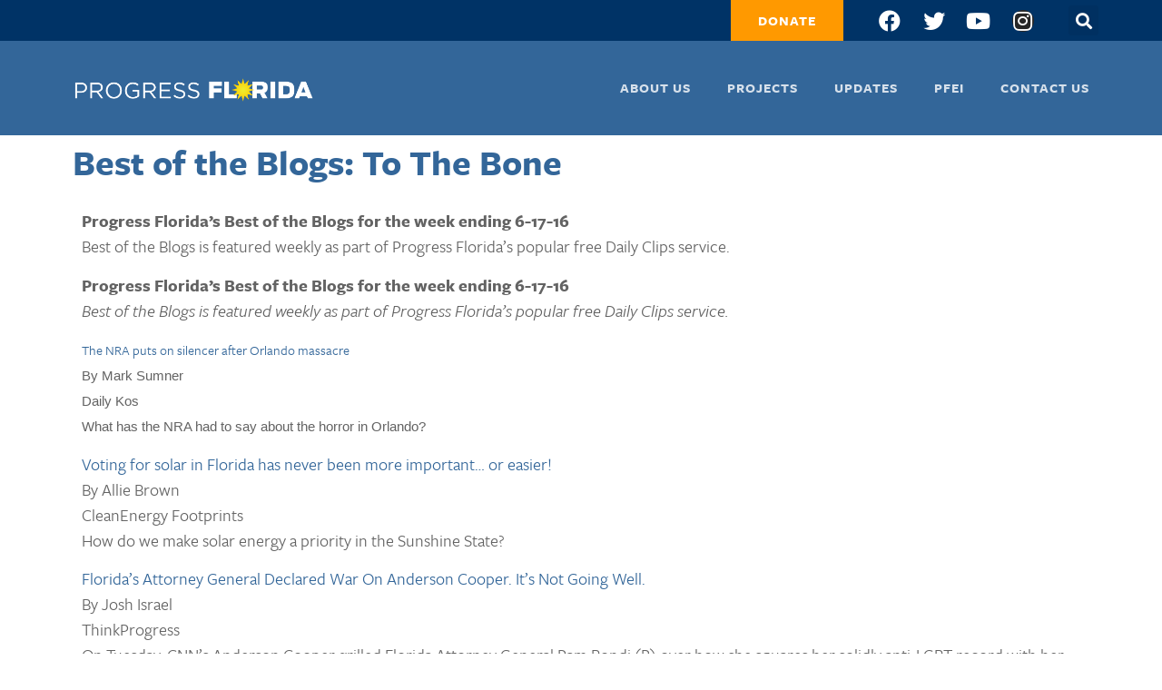

--- FILE ---
content_type: text/css
request_url: https://progressflorida.org/wp-content/uploads/elementor/css/post-134.css?ver=1756921299
body_size: -46
content:
.elementor-134 .elementor-element.elementor-element-e56ce50{text-align:center;}

--- FILE ---
content_type: text/css
request_url: https://progressflorida.org/wp-content/uploads/elementor/css/post-934.css?ver=1757516186
body_size: 260
content:
.elementor-934 .elementor-element.elementor-element-ecb7e3f > .elementor-container{min-height:200px;}.elementor-934 .elementor-element.elementor-element-ecb7e3f > .elementor-container > .elementor-column > .elementor-widget-wrap{align-content:center;align-items:center;}.elementor-934 .elementor-element.elementor-element-ecb7e3f:not(.elementor-motion-effects-element-type-background), .elementor-934 .elementor-element.elementor-element-ecb7e3f > .elementor-motion-effects-container > .elementor-motion-effects-layer{background-position:center center;background-repeat:no-repeat;background-size:cover;}.elementor-934 .elementor-element.elementor-element-ecb7e3f > .elementor-background-overlay{background-color:var( --e-global-color-a22bdff );opacity:0.7;transition:background 0.3s, border-radius 0.3s, opacity 0.3s;}.elementor-934 .elementor-element.elementor-element-ecb7e3f:hover > .elementor-background-overlay{background-color:var( --e-global-color-a22bdff );opacity:0.9;}.elementor-934 .elementor-element.elementor-element-ecb7e3f{transition:background 0.3s, border 0.3s, border-radius 0.3s, box-shadow 0.3s;padding:6em 1em 6em 1em;}.elementor-934 .elementor-element.elementor-element-2820d06{text-align:center;}.elementor-934 .elementor-element.elementor-element-2820d06 .elementor-heading-title{color:var( --e-global-color-738114a );}.elementor-934 .elementor-element.elementor-element-4ed675b .elementor-button .elementor-align-icon-right{margin-left:0px;}.elementor-934 .elementor-element.elementor-element-4ed675b .elementor-button .elementor-align-icon-left{margin-right:0px;}

--- FILE ---
content_type: text/css
request_url: https://progressflorida.org/wp-content/uploads/elementor/css/post-1150.css?ver=1639780328
body_size: 37
content:
.elementor-1150 .elementor-element.elementor-element-2403bb5{text-align:center;}.elementor-1150 .elementor-element.elementor-element-2403bb5 .elementor-heading-title{font-weight:600;}.elementor-1150 .elementor-element.elementor-element-7bdfadb > .elementor-widget-container:hover{--e-transform-scale:1.1;}